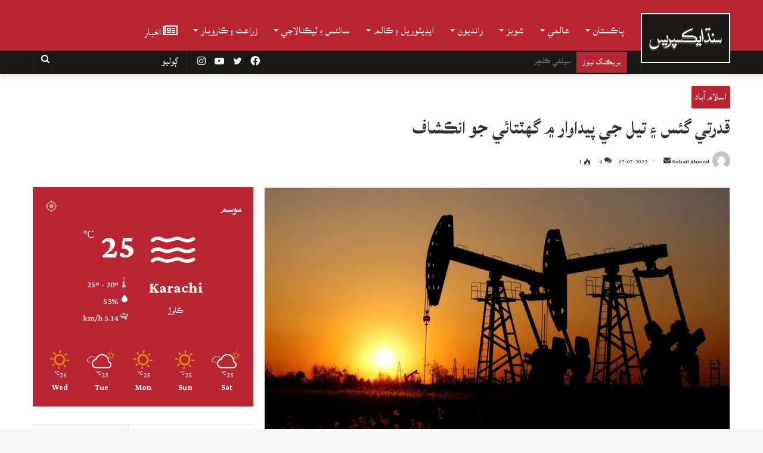

--- FILE ---
content_type: text/html; charset=utf-8
request_url: https://www.google.com/recaptcha/api2/aframe
body_size: 267
content:
<!DOCTYPE HTML><html><head><meta http-equiv="content-type" content="text/html; charset=UTF-8"></head><body><script nonce="-GHrG_GN6vjkwxhnpuoDOg">/** Anti-fraud and anti-abuse applications only. See google.com/recaptcha */ try{var clients={'sodar':'https://pagead2.googlesyndication.com/pagead/sodar?'};window.addEventListener("message",function(a){try{if(a.source===window.parent){var b=JSON.parse(a.data);var c=clients[b['id']];if(c){var d=document.createElement('img');d.src=c+b['params']+'&rc='+(localStorage.getItem("rc::a")?sessionStorage.getItem("rc::b"):"");window.document.body.appendChild(d);sessionStorage.setItem("rc::e",parseInt(sessionStorage.getItem("rc::e")||0)+1);localStorage.setItem("rc::h",'1768631699013');}}}catch(b){}});window.parent.postMessage("_grecaptcha_ready", "*");}catch(b){}</script></body></html>